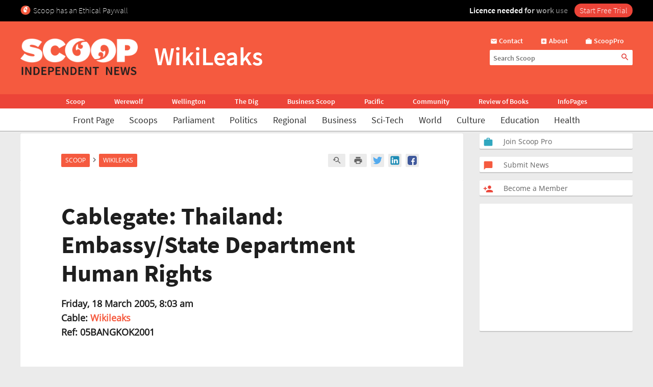

--- FILE ---
content_type: text/html; charset=UTF-8
request_url: https://www.scoop.co.nz/stories/WL0503/S00236.htm
body_size: 2256
content:
<!DOCTYPE html>
<html lang="en">
<head>
    <meta charset="utf-8">
    <meta name="viewport" content="width=device-width, initial-scale=1">
    <title></title>
    <style>
        body {
            font-family: "Arial";
        }
    </style>
    <script type="text/javascript">
    window.awsWafCookieDomainList = [];
    window.gokuProps = {
"key":"AQIDAHjcYu/GjX+QlghicBgQ/7bFaQZ+m5FKCMDnO+vTbNg96AH4rNVz6su/VZEN8ZENhuRFAAAAfjB8BgkqhkiG9w0BBwagbzBtAgEAMGgGCSqGSIb3DQEHATAeBglghkgBZQMEAS4wEQQMHtBCXf9B+pJ2/29OAgEQgDukEVPElPDYSfamSrvyxPl7iEpF7msKJ+X2JcVoiD6/fFu/+yi7EHB5AmsWBhRVTr/y925s7dcBY+6fsg==",
          "iv":"D549bwBzxwAACKQk",
          "context":"AAn434N/VeAKabfhNKohcMmnK2otaasN7F/UGcpe0RHfUK6Bi2SjEqKZ6vTD2bjopAwnp6bHW9NAgDmbR32lGOoAmkcyk8rMNGfPGmYWjez1tAVDBWlv0O8bLfRRmPPndZXoO22Bl9uogkazjNxP5+eXQChecLgzHqSaR2NqOzzztSJhvTRpgnztM9dqXKxgWmKxvlmRDm9F8v6UrMWacZ/kCVjBbzgsphbCWg/[base64]/zFL7Phr8sJBSIuPRiPM3JMKxwpwoyoZ9BY5KxJSz9+6gTNVtdJ+OQOiAjhlh+Zd7sPPKSqMNnkhORxnLANVN+2XH3rjM7wppnOUdXvm39XQGFccxNziNKipcJ5N99E692SHEhDWrs3UjUgfIcn6NcuMEQ=="
};
    </script>
    <script src="https://74c0c33c6cb6.2212dd66.us-east-2.token.awswaf.com/74c0c33c6cb6/6bce03ed618d/1a9c5bbc1809/challenge.js"></script>
</head>
<body>
    <div id="challenge-container"></div>
    <script type="text/javascript">
        AwsWafIntegration.saveReferrer();
        AwsWafIntegration.checkForceRefresh().then((forceRefresh) => {
            if (forceRefresh) {
                AwsWafIntegration.forceRefreshToken().then(() => {
                    window.location.reload(true);
                });
            } else {
                AwsWafIntegration.getToken().then(() => {
                    window.location.reload(true);
                });
            }
        });
    </script>
    <noscript>
        <h1>JavaScript is disabled</h1>
        In order to continue, we need to verify that you're not a robot.
        This requires JavaScript. Enable JavaScript and then reload the page.
    </noscript>
</body>
</html>